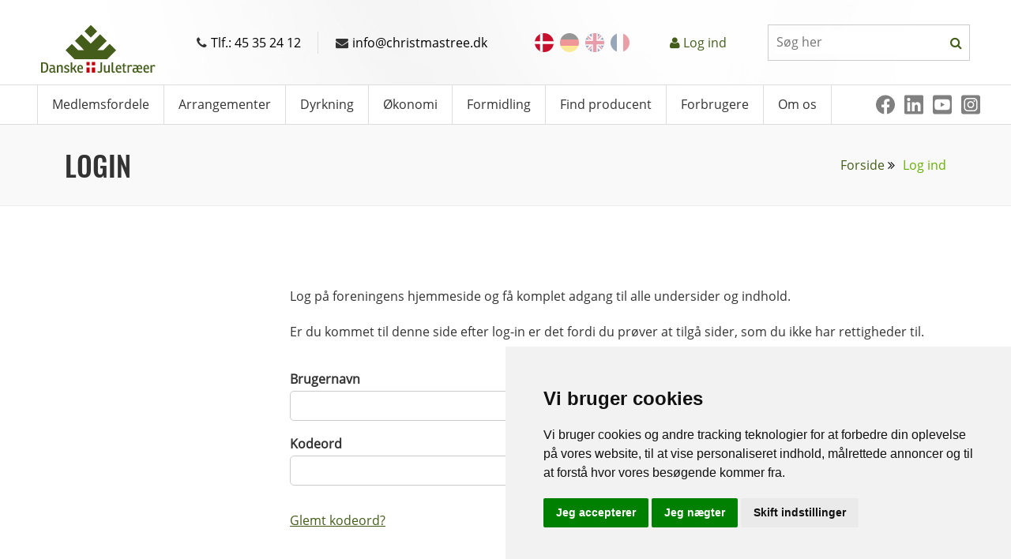

--- FILE ---
content_type: text/html; charset=utf-8
request_url: https://christmastree.dk/formidling/korte-meddelelser/910/kurt-karlsen-foreslaaet-til-bestyrelsen/
body_size: 71183
content:



<!DOCTYPE html>
<html xmlns="http://www.w3.org/1999/xhtml">
<head>
    <meta charset="utf-8">
    <meta http-equiv="X-UA-Compatible" content="IE=edge,chrome=1">
    <meta name="viewport" content="width=device-width, initial-scale=1.0">

    <link rel="icon" type="image/x-icon" href="/favicon.ico" />
    <script>
    window.dataLayer = window.dataLayer || [];
    function gtag(){
        dataLayer.push(arguments);
    }
    gtag('consent', 'default', {
        'ad_storage': 'denied',
        'ad_user_data': 'denied',
        'ad_personalization': 'denied',
        'analytics_storage': 'denied'
    });
</script>
<script async src="https://www.googletagmanager.com/gtag/js?id=GTM-WBHCVHT"></script>
<script>
	window.dataLayer = window.dataLayer || [];
	function gtag(){dataLayer.push(arguments);}

	gtag('js', new Date());
	gtag('config', 'GTM-WBHCVHT');
</script>
    

    <title>Min side - Danske Juletræer</title>
    <meta name="description" content="" />
    <meta name="keywords" content="">
    <meta name="robots" content="NOINDEX,NOFOLLOW" />
    <link rel="canonical" href="https://christmastree.dk/login/" />
    <meta name="twitter:card" content="summary" />
    <meta name="twitter:title" content="Danske Juletræer" />
    <meta name="twitter:description" content="Danske Juletræer er en landsdækkende brancheforening, som henvender sig til de cirka 2.500 virksomheder, der arbejder med juletræer og klippegrønt" />
    <meta name="twitter:image:src" content="" />
    <meta property="og:title" content="Danske Juletræer" />
    <meta property="og:url" content="https://christmastree.dk/login/" />
    <meta property="og:image" content="" />
    <meta property="og:description" content="Danske Juletræer er en landsdækkende brancheforening, som henvender sig til de cirka 2.500 virksomheder, der arbejder med juletræer og klippegrønt" />
	<meta property="og:type" content="" />
<script type="application/ld+json">
    [{
            "@id": "https://christmastree-u11.1902dev2.com/#webSite",
            "@context": "https://schema.org/",
            "@type": "WebSite",
            "name": "Danske Juletræer - træer & grøntr",
            "description": "Danske Juletræer er en landsdækkende brancheforening, som henvender sig til de cirka 2.500 virksomheder, der arbejder med juletræer og klippegrønt",
            "url": "https://christmastree-u11.1902dev2.com/",
            "potentialAction": {
                "@type": "SearchAction",
                "target": "https://christmastree-u11.1902dev2.com/search?q={search_term_string}",
                "query-input": "required name=search_term_string"
            }
        },
        {
            "@id": "https://christmastree-u11.1902dev2.com/#organization",
            "@context": "https://schema.org/",
            "@type": "Organization",
            "name": "Danske Juletræer - træer & grøntr",
            "description": "Danske Juletræer er en landsdækkende brancheforening, som henvender sig til de cirka 2.500 virksomheder, der arbejder med juletræer og klippegrønt",
            "legalName": "Danske Juletræer - træer & grønt",
            "url": "https://christmastree-u11.1902dev2.com/",
            "foundingDate": "03/14/1984",
            "contactPoint": [{
                    "@type": "ContactPoint",
                    "telephone": "+45 35 24 12"
                },
                {
                    "@type": "ContactPoint",
                    "email": "info@christmastree.dk"
                }
            ],
            "logo": {
                "@type": "ImageObject",
                "url": "https://christmastree-u11.1902dev2.com/media/209/thumb_1.png"
            }
        }
    ]
</script>
    

    <link rel="preload" href="/media/ztfhfzkt/danske-logo.svg" />
    <link rel="preconnect" crossorigin href="https://fonts.gstatic.com">
    <link rel="preconnect" href="https://meltwaternews.com">
    
    <!-- styles -->
    <style>
    .eco_header_info {
        padding: 13px 0
    }

    .top-bar .eco-top-head-info {
        justify-content: space-between;
        padding-top: 13px
    }

    .eco_sidebar {
        position: relative
    }

    .eco_sidebar_line {
        border-bottom: 2px solid #333;
        margin-bottom: 20px;
        transition: all .25s ease-in-out;
        width: 20%
    }

    .eco_sidebar_post:hover .eco_sidebar_line {
        border-bottom-color: #69af07;
        width: 30%
    }

    .eco_recent_posts_section {
        display: flex;
        margin-bottom: 20px
    }

    .eco_sidebar_img {
        margin: 0 10px 0 0
    }

    .eco-sidebar-widget-title {
        font-family: inherit;
        text-transform: capitalize;
        width: 70%
    }

    .eco_sidebar_post {
        font-size: 14px;
        padding-bottom: 30px
    }

    ul.eco_categories, ul.eco_meta {
        margin: 0;
        padding: 0
    }

        ul.eco_categories li, ul.eco_meta li {
            list-style: none
        }

        ul.eco_meta li {
            padding: 10px 0
        }

    .eco_header {
        background: #fff;
        border-bottom: 1px solid #ddd;
        border-top: 1px solid #ddd;
        position: relative;
        z-index: 999
    }

    @media screen and (min-width:1440px) {
        .top-bar .eco-top-head-info {
            justify-content: end;
            justify-content: flex-end
        }

        .eco-top-head-info > div {
            margin-left: 48px
        }
    }

    .top-languages ul {
        list-style: none
    }

        .top-languages ul li {
            margin-left: 8px
        }

            .top-languages ul li a {
                display: block;
                height: 24px;
                line-height: 0;
                width: 24px
            }

    .top-languages.desktop ul li {
        opacity: 0.4;
        transition: opacity 0.3s ease;
    }

        .top-languages.desktop ul li:hover,
        .top-languages.desktop ul li:focus,
        .top-languages.desktop ul li.current-language {
            opacity: 1;
        }

    .top-search .search-group {
        align-items: center;
        border: 1px solid #ccc;
        display: flex;
        flex-direction: row;
        padding-left: 8px;
        width: 256px
    }

        .top-search .search-group #topSearch, .top-search .search-group #topSearchSticky,
        .top-search .search-group #topSearchStickyMobile {
            border: none;
            flex: auto;
            font-size: 16px;
            font-weight: 400;
            height: 29px;
            line-height: 29px;
            outline: none;
            width: 100%
        }

    .top-search .search-group-append {
        padding: 8px
    }

    .top-search i {
        font-size: 16px;
        height: 16px;
        line-height: 1;
        width: 16px
    }

    .nav-profile a {
        font-size: 16px;
        line-height: 22px;
        text-decoration: none
    }

    .container.nav-container, .navbar .container-fluid {
        padding-left: 0;
        padding-right: 0
    }

    .navbar a {
        text-decoration: none
    }
    .eco_bread{background:#f9f9f9;border-bottom:1px solid #eee;height:auto;padding:30px 0}.eco_bread ol li a{color:#445d1b;text-decoration:none}.eco_bread ol li a:hover{color:#69af07;text-decoration:none}.breadcrumb>.active{color:#333}.eco_bread.eco_bg{background:#f8f8f8 url(https://via.placeholder.com/1920x100) 50% 0}.eco_different_bradcrumb li:first-child a,.eco_different_bradcrumb li:first-child a i{color:#fff}
</style>


    <!-- Critical CSS for above-the-fold: Bootstrap (foundation) + Style (header/nav) -->
    <link rel="stylesheet" href="/assets/atfbootstrap.min.css?v=K7JE1fC6DJSPLUhTmaWGe95bMvtqtQwlL357npUGa44" />
    <link rel="stylesheet" href="/assets/atfstyle.min.css?v=OoiEHHFQnV2Pl6M8f6jygo3H8dlGzU3K3AghyCcYPIY" />
    
    <!-- Non-critical CSS: Custom overrides loaded asynchronously -->
    <link rel="preload" as="style" onload="this.onload=null;this.rel='stylesheet'" href="/assets/atfcustom.min.css?v=o2yFxL3dKznrvcOMPEOEDhyhp5pMx-b-Ac_UzQ-UiRk">
    <noscript><link rel="stylesheet" href="/assets/atfcustom.min.css?v=o2yFxL3dKznrvcOMPEOEDhyhp5pMx-b-Ac_UzQ-UiRk" /></noscript>

    <!-- Non-critical CSS: Additional styles loaded asynchronously -->
    <link rel="preload" as="style" onload="this.onload=null;this.rel='stylesheet'" href="/assets/styles.min.css?v=0Y1xXilv_lNraheGBJElmvlEtEST0qjfuZ4-7RDLqwU">
    <noscript><link rel="stylesheet" href="/assets/styles.min.css?v=0Y1xXilv_lNraheGBJElmvlEtEST0qjfuZ4-7RDLqwU" /></noscript>
    <link rel="preload" as="style" onload="this.onload=null;this.rel='stylesheet'" href="/assets/fontawesome.min.css?v=pt_XLgBxBK5jp9aMFee00_50DtqkTd7S-Z7N-RWq7Bw">
    <noscript><link rel="stylesheet" href="/assets/fontawesome.min.css?v=pt_XLgBxBK5jp9aMFee00_50DtqkTd7S-Z7N-RWq7Bw" /></noscript>
    <link rel="preload" as="style" onload="this.onload=null;this.rel='stylesheet'" href="/assets/rev.min.css?v=YCnSVzPQfluj7dw4geDDUS8bCa6Ltu41fNYAI48i0uk">
    <noscript><link rel="stylesheet" href="/assets/rev.min.css?v=YCnSVzPQfluj7dw4geDDUS8bCa6Ltu41fNYAI48i0uk" /></noscript>

    
    <link rel="stylesheet" href="/assets/forms.min.css" />


    <script defer src="/scripts/redesign/header.js?v=2DeFGyO4WYynLsDkySkQcm_2q6hCOw878w0MnFbgm5U"></script>

    
    <meta name="robots" content="noindex">

</head>

<body>
    <!-- Google Tag Manager (noscript) -->
<noscript><iframe src="https://www.googletagmanager.com/ns.html?id=GTM-WBHCVHT"
height="0" width="0" style="display:none;visibility:hidden"></iframe></noscript>
<!-- End Google Tag Manager (noscript) -->
    <!-- Cookie Consent by FreePrivacyPolicy.com https://www.FreePrivacyPolicy.com -->
    <script type="text/javascript" charset="UTF-8" src="//www.freeprivacypolicy.com/public/cookie-consent/4.1.0/cookie-consent.js"></script>
    <script type="text/javascript" charset="UTF-8">
        document.addEventListener('DOMContentLoaded', function () {
            cookieconsent.run({
                "notice_banner_type": "simple", "consent_type": "express", "palette": "light", "language": "da", "page_load_consent_levels": ["strictly-necessary"], "notice_banner_reject_button_hide": false, "preferences_center_close_button_hide": false, "page_refresh_confirmation_buttons": false, "website_name": "Danske Juletræer", "website_privacy_policy_url": "https://www.christmastree.dk/om/cookiepoltik/", "callbacks": {
                    "scripts_specific_loaded": (level) => {
                        switch (level) {
                            case 'targeting':
                                gtag('consent', 'update', {
                                    'ad_storage': 'granted',
                                    'ad_user_data': 'granted',
                                    'ad_personalization': 'granted',
                                    'analytics_storage': 'granted'
                                });
                                break;
                        }
                    }
                },
                "callbacks_force": true
            });
        });
    </script>

    <noscript>Cookie Consent by <a href="https://www.freeprivacypolicy.com/">Free Privacy Policy Generator</a></noscript>
    <!-- End Cookie Consent by FreePrivacyPolicy.com https://www.FreePrivacyPolicy.com -->
    <!-- Below is the link that users can use to open Preferences Center to change their preferences. Do not modify the ID parameter. Place it where appropriate, style it as needed. -->
    <a id="open_preferences_center" data-bs-toggle="tooltip" title="Cookie preferences"><span class="fa fa-gears"></span></a>
    <header>
        <div class="d-print-none">
            <div class="header-menu">
                
<div class="top-bar eco_header_info container">
    <div class="d-flex w-100 justify-content-between align-items-center">
        <div class="eco_logo">
            <a href="/">
                <picture>
                    <source srcset="/media/ztfhfzkt/danske-logo.svg">
                    <img src="/media/ztfhfzkt/danske-logo.svg" class="img-responsive" alt="website logo">
                </picture>
            </a>
        </div>
        <div class="eco_info d-flex justify-content-center">
            <div class="eco_ph padding_lr"><a href="tel:45352412" style="text-decoration: none;color: black;"><i class="fa fa-phone"></i>Tlf.: 45 35 24 12</a></div>
            <div class="eco_email" style="border-left: 1px solid #ddd;"><a href="mailto:info@christmastree.dk" style="text-decoration: none;color: black;"><i class="fa fa-envelope"></i>info@christmastree.dk</a></div>
        </div>
        <div class="top-languages desktop">
            <ul class="d-flex">
                    <li class="current-language">
                        <a href="/" title="DK" class="">
                            <picture>
                                <source data-srcset="/assets/images/DK.svg">
                                <img data-src="/assets/images/DK.png" alt="" class="lazyload img-responsive" loading="lazy">
                            </picture>
                        </a>
                    </li>
                    <li class="">
                        <a href="/de/" title="DE" class="">
                            <picture>
                                <source data-srcset="/assets/images/DE.svg">
                                <img data-src="/assets/images/DE.png" alt="" class="lazyload img-responsive" loading="lazy">
                            </picture>
                        </a>
                    </li>
                    <li class="">
                        <a href="/en/" title="EN" class="">
                            <picture>
                                <source data-srcset="/assets/images/EN.svg">
                                <img data-src="/assets/images/EN.png" alt="" class="lazyload img-responsive" loading="lazy">
                            </picture>
                        </a>
                    </li>
                    <li class="">
                        <a href="/fr/" title="FR" class="">
                            <picture>
                                <source data-srcset="/assets/images/FR.svg">
                                <img data-src="/assets/images/FR.png" alt="" class="lazyload img-responsive" loading="lazy">
                            </picture>
                        </a>
                    </li>
            </ul>
        </div>
        <div class="nav-profile">
            <i class="text-green fa fa-user"></i>
<a href="/login/minside/" class="text-green">Log ind</a>
        </div>
        <div class="top-search">
            <form method="get" action="/search" id="searchForm">
                <div class="search-group">
                    <input type="text" class="search-input" name="q" id="topSearch" placeholder="S&#xF8;g her">
                    <div class="search-group-append">
                        <i class="fa fa-search search-group-text text-green search-btn navSearchBtn"></i>
                    </div>
                </div>
            </form>
        </div>
    </div>
</div>


                
<div class="eco_header topnavi">
    <div class="container nav-container">
        <div class="row">
            <div class="col-lg-12 col-md-12 col-sm-12 col-12 eco-padder-0left eco-padder-0right">
                <nav class="navbar navbar-expand-lg">
                    <div class="container-fluid">
                        <button class="navbar-toggler" type="button" data-bs-toggle="collapse" data-bs-target="#navbarNavDropdown" aria-controls="navbarNavDropdown" aria-expanded="false" aria-label="Toggle navigation">
                            <span class="navbar-toggler-icon"></span>
                        </button>
                        <div class="collapse navbar-collapse" id="navbarNavDropdown">
                            <ul class="navbar-nav my_menu">
                                <li class="sticky d-none">
                                    <a href="/" class="p-0">
                                        <img data-src="/media/ztfhfzkt/danske-logo.svg" class="lazyload img-responsive sticky-header-logo" alt="" loading="lazy">
                                    </a>
                                </li>
                                    <li class="eco_bigmenu ">
                                        <a href="/medlemsfordele/">Medlemsfordele</a>
                                                <ul class="sub-menu">
                                                        <li>
                                                            <a href="/medlemsfordele/bliv-medlem/" target="_self">Bliv medlem</a>
                                                        </li>
                                                        <li>
                                                            <a href="/medlemsfordele/erfa-grupper/" target="_self">ERFA-grupper</a>
                                                        </li>
                                                        <li>
                                                            <a href="/medlemsfordele/konsulentbistand/" target="_self">Konsulentbistand</a>
                                                        </li>
                                                        <li>
                                                            <a href="/medlemsfordele/prisindberetning/" target="_self">Prisindberetning</a>
                                                        </li>
                                                        <li>
                                                            <a href="/medlemsfordele/rabatordninger/" target="_self">Rabatordninger</a>
                                                        </li>
                                                        <li>
                                                            <a href="/medlemsfordele/vejledninger/" target="_self">Vejledninger</a>
                                                        </li>
                                                </ul>
                                    </li>
                                    <li class="eco_bigmenu ">
                                        <a href="/arrangementer/">Arrangementer</a>
                                    </li>
                                    <li class="eco_bigmenu ">
                                        <a href="/dyrkning/">Dyrkning</a>
                                                <ul class="sub-menu">
                                                        <li>
                                                            <a href="/dyrkning/certificering/" target="_self">Certificering</a>
                                                        </li>
                                                        <li>
                                                            <a href="/dyrkning/goedskning/" target="_self">G&#xF8;dskning</a>
                                                        </li>
                                                        <li>
                                                            <a href="/dyrkning/plantebeskyttelse/" target="_self">Plantebeskyttelse</a>
                                                        </li>
                                                        <li>
                                                            <a href="/dyrkning/produktforbedring/" target="_self">Produktforbedring</a>
                                                        </li>
                                                        <li>
                                                            <a href="/dyrkning/raadgivning/" target="_self">R&#xE5;dgivning</a>
                                                        </li>
                                                        <li>
                                                            <a href="/dyrkning/oekologisk-dyrkning/" target="_self">&#xD8;kologi</a>
                                                        </li>
                                                        <li>
                                                            <a href="/dyrkning/skadenoegle/" target="_self">Skaden&#xF8;gle</a>
                                                        </li>
                                                        <li>
                                                            <a href="/dyrkning/frostskader-2025/" target="_self">Frostskader 2025</a>
                                                        </li>
                                                </ul>
                                    </li>
                                    <li class="eco_bigmenu ">
                                        <a href="/oekonomi/">&#xD8;konomi</a>
                                                <ul class="sub-menu">
                                                        <li>
                                                            <a href="/oekonomi/afsaetningsbistand/" target="_self">Afs&#xE6;tningsbistand</a>
                                                        </li>
                                                        <li>
                                                            <a href="/oekonomi/forpagtning/" target="_self">Forpagtning</a>
                                                        </li>
                                                        <li>
                                                            <a href="/oekonomi/handelspladsen/" target="_self">Handelspladsen</a>
                                                        </li>
                                                        <li>
                                                            <a href="/oekonomi/hjemmesalg/" target="_self">Hjemmesalg</a>
                                                        </li>
                                                        <li>
                                                            <a href="/oekonomi/lovgivning/" target="_self">Lovgivning</a>
                                                        </li>
                                                        <li>
                                                            <a href="/oekonomi/markedsfoering/" target="_self">Markedsf&#xF8;ring</a>
                                                        </li>
                                                        <li>
                                                            <a href="/oekonomi/maerkeskemaer/" target="_self">M&#xE6;rkeskemaer</a>
                                                        </li>
                                                        <li>
                                                            <a href="/oekonomi/oparbejdning/" target="_self">Oparbejdning</a>
                                                        </li>
                                                        <li>
                                                            <a href="/oekonomi/prisindberetning/" target="_self">Prisindberetning</a>
                                                        </li>
                                                        <li>
                                                            <a href="/oekonomi/prisstatistikker/" target="_self">Prisstatistikker</a>
                                                        </li>
                                                        <li>
                                                            <a href="/oekonomi/praestationer/" target="_self">Pr&#xE6;stationer</a>
                                                        </li>
                                                        <li>
                                                            <a href="/oekonomi/sorteringsvejledning/" target="_self">Sorteringsvejledninger</a>
                                                        </li>
                                                        <li>
                                                            <a href="/oekonomi/oekonomimodeller/" target="_self">&#xD8;konomimodeller</a>
                                                        </li>
                                                </ul>
                                    </li>
                                    <li class="eco_bigmenu ">
                                        <a href="/formidling/">Formidling</a>
                                                <ul class="sub-menu">
                                                        <li>
                                                            <a href="/formidling/annoncering/" target="_self">Annoncering</a>
                                                        </li>
                                                        <li>
                                                            <a href="/formidling/generalforsamling/" target="_self">Generalforsamlinger</a>
                                                        </li>
                                                        <li>
                                                            <a href="/formidling/handelsdokumenter/" target="_self">Handelsdokumenter</a>
                                                        </li>
                                                        <li>
                                                            <a href="/formidling/korte-meddelelser/" target="_self">Korte Meddelelser</a>
                                                        </li>
                                                        <li>
                                                            <a href="/formidling/langesoemesse/" target="_self">Langes&#xF8;messe</a>
                                                        </li>
                                                        <li>
                                                            <a href="/formidling/naaledrys/" target="_self">N&#xE5;ledrys</a>
                                                        </li>
                                                        <li>
                                                            <a href="/formidling/publikationer/" target="_self">Publikationer</a>
                                                        </li>
                                                        <li>
                                                            <a href="/formidling/sorteringsmoeder/" target="_self">Sorteringsm&#xF8;der</a>
                                                        </li>
                                                        <li>
                                                            <a href="/formidling/temadage/" target="_self">Temadage</a>
                                                        </li>
                                                        <li>
                                                            <a href="/formidling/webinarer/" target="_self">Webinarer</a>
                                                        </li>
                                                </ul>
                                    </li>
                                    <li class="eco_bigmenu ">
                                        <a href="/producenter/">Find producent</a>
                                                <ul class="sub-menu">
                                                        <li>
                                                            <a href="https://christmastree-trading.com/dk/producers/" target="_blank">BtB (professionelt salg)</a>
                                                        </li>
                                                </ul>
                                    </li>
                                    <li class="eco_bigmenu ">
                                        <a href="/forbrugere/">Forbrugere</a>
                                                <ul class="sub-menu">
                                                        <li>
                                                            <a href="/forbrugere/vaelg-trae/" target="_self">V&#xE6;lg tr&#xE6;</a>
                                                        </li>
                                                        <li>
                                                            <a href="/forbrugere/kom-sikkert-hjem/" target="_self">Kom sikkert hjem</a>
                                                        </li>
                                                        <li>
                                                            <a href="/forbrugere/hold-traeet-friskt/" target="_self">Hold tr&#xE6;et frisk</a>
                                                        </li>
                                                        <li>
                                                            <a href="/forbrugere/brandrisiko/" target="_self">Brandrisiko</a>
                                                        </li>
                                                        <li>
                                                            <a href="/forbrugere/genbrug-traeet/" target="_self">Genbrug tr&#xE6;et</a>
                                                        </li>
                                                        <li>
                                                            <a href="/forbrugere/klippegroent/" target="_self">Klippegr&#xF8;nt</a>
                                                        </li>
                                                        <li>
                                                            <a href="/forbrugere/vidste-du-oversigt/" target="_self">Vidste du - oversigt</a>
                                                        </li>
                                                        <li>
                                                            <a href="/forbrugere/quizzer/" target="_self">Quizzer</a>
                                                        </li>
                                                </ul>
                                    </li>
                                    <li class="eco_bigmenu ">
                                        <a href="/om/">Om os</a>
                                                <ul class="sub-menu">
                                                        <li>
                                                            <a href="/om/medarbejdere/" target="_self">Medarbejdere</a>
                                                        </li>
                                                        <li>
                                                            <a href="/om/bestyrelse/" target="_self">Bestyrelse</a>
                                                        </li>
                                                        <li>
                                                            <a href="/om/kontakt/" target="_self">Kontakt</a>
                                                        </li>
                                                        <li>
                                                            <a href="/om/forskningsenheden/" target="_self">Forskningsenheden</a>
                                                        </li>
                                                        <li>
                                                            <a href="/om/projekter/" target="_self">Projekter</a>
                                                        </li>
                                                        <li>
                                                            <a href="/om/samarbejde/" target="_self">Samarbejde</a>
                                                        </li>
                                                        <li>
                                                            <a href="/om/historie/" target="_self">Historie</a>
                                                        </li>
                                                        <li>
                                                            <a href="/om/mission-og-vision/" target="_self">Mission og vision</a>
                                                        </li>
                                                        <li>
                                                            <a href="/om/vedtaegter/" target="_self">Vedt&#xE6;gter</a>
                                                        </li>
                                                        <li>
                                                            <a href="/om/links/" target="_self">Links</a>
                                                        </li>
                                                        <li>
                                                            <a href="/om/persondatapolitik/" target="_self">Persondatapolitik</a>
                                                        </li>
                                                        <li>
                                                            <a href="/om/rettigheder/" target="_self">Rettigheder</a>
                                                        </li>
                                                        <li>
                                                            <a href="/om/cookiepoltik/" target="_self">Cookiepolitik</a>
                                                        </li>
                                                </ul>
                                    </li>


                                <li class="sticky sticky-search">
                                    <div class="top-search">
                                        <form method="get" action="/search"> 
                                            <div class="search-group">
                                                <input type="text" class="search-input" id="topSearchSticky" name="q" placeholder="S&#xF8;g her">
                                                <div class="search-group-append">
                                                    <i class="fa fa-search search-group-text text-green search-btn navSearchBtn"></i>
                                                </div>
                                            </div>
                                        </form>
                                    </div>
                                </li>
                                        <li class="eco_pos_rel socials d-flex align-items-center">
                                            <a href="https://www.facebook.com/Christmastree.dk/" target="_blank" title="Facebook" aria-label="Facebook"><img src="/media/sswfvozn/fa6-brands_facebook.svg" height="24" width="24" alt="Facebook"/></a>
                                            <a href="https://www.linkedin.com/company/danske-juletr%C3%A6er---tr%C3%A6er-&amp;-gr%C3%B8nt" target="_blank" title="Linkedin" aria-label="Linkedin"><img src="/media/mnfoe0hd/fa6-brands_linkedin.svg" height="24" width="24" alt="Linkedin"/></a>
                                            <a href="https://www.youtube.com/channel/UCGDvTGFs25q3awqjJo8PzEw" target="_blank" title="Youtube" aria-label="Youtube"><img src="/media/f4lfurft/fa6-brands_square-youtube.svg" height="24" width="24" alt="Youtube"/></a>
                                            <a href="https://www.instagram.com/danishchristmastrees/?igsh=ZmF1Z2pubXVjYWZr&amp;utm_source=qr" target="_blank" title="Instagram" aria-label="Instagram"><img src="/media/1rwh3mdj/fa-brands_instagram-square.svg" height="24" width="24" alt="Instagram"/></a>
                                        </li>
                            </ul>
                        </div>
                    </div>
                </nav>
            </div>
        </div>
    </div>
</div>
            </div>
            <div class="header-menu-mobile">
                
<div class="top-bar eco_header_info container">
    <div class="mobile-top-bar">
        <div class="eco_info d-flex" style="gap:24px;">
            <div class="eco_ph">
                <div class="float-end"><a href="tel:45352412" style="text-decoration: none;color: black;"><i class="fa fa-phone"></i>Tlf.: 45 35 24 12 <span style="color:#CCC;margin-left:24px;font-size:20px;">|</span></a></div>
            </div>
            <div class="eco_email">
                <div class="float-start">
                    <a href="mailto:info@christmastree.dk" style="text-decoration: none;color: black;"><i class="fa fa-envelope"></i>info@christmastree.dk</a>
                </div>
            </div>
        </div>
        <div style="border-top:1px solid #ddd; padding: 10px 12px;" class="d-flex align-items-center justify-content-between">
            <div class="top-languages">
                <input type="hidden" value="DK" id="selectedLang" />
                <div class="custom-dropdown">
                    <div class="selected-option" style="padding:5px;">
                        <img src="/assets/images/dk.png" alt="" style="margin-left: 8px;">
                        <img src="/assets/images/arrow-down.svg" style="width: 16px; height: 10px; margin-right: 0px;" id="custom-dropdown-arrow">
                    </div>
                    <ul class="custom-dropdown-menu">
                            <li data-value="/" id="DK">
                                <img src="/assets/images/DK.png" alt="">
                            </li>
                            <li data-value="/de/" id="DE">
                                <img src="/assets/images/DE.png" alt="">
                            </li>
                            <li data-value="/en/" id="EN">
                                <img src="/assets/images/EN.png" alt="">
                            </li>
                            <li data-value="/fr/" id="FR">
                                <img src="/assets/images/FR.png" alt="">
                            </li>
                    </ul>
                </div>
            </div>
            <div class="eco_logo" style="margin-left:-10px;">
                <a href="/">
                    <img src="/media/ztfhfzkt/danske-logo.svg" class="img-responsive" alt="" width="145" height="81">
                </a>
            </div>
            <div id="mobileMenuBtn" style="padding:10px;width:45px;">
                <img src="/assets/images/hamburger.svg" height="45" width="45" />
            </div>
        </div>
        <div class="position-relative mobile-site-search" id="submenu-wrapper">
            <div class="top-search" style="display:none;">
                <form method="get" action="/search">
                    <div class="search-group">
                        <input type="text" class="search-input" id="topSearchStickyMobile" name="q" placeholder="S&#xF8;g her">
                        <div class="search-group-append">
                            <i class="fa fa-search search-group-text text-green navSearchBtn"></i>
                        </div>
                    </div>
                </form>
            </div>
            <div class="mobile-menu position-absolute d-none">
                <ul style="padding: 0px 12px;">
                    <div class="top-search producenter-custom-search" style="margin-top: 10px;display:none;">
                        <form method="get" action="/search">
                            <div class="search-group">
                                <input type="text" class="search-input" id="topSearchStickyMobile" name="q" placeholder="S&#xF8;g her">
                                <div class="search-group-append">
                                    <i class="fa fa-search search-group-text text-green navSearchBtn"></i>
                                </div>
                            </div>
                        </form>
                    </div>
                        <li class=" mobile-menu-item">
                            <a href ="/medlemsfordele/">Medlemsfordele</a>
                                <div class="float-end arrow" onclick="showSubMenu('1213')" id="mobileMenuItemBtn_1213">
                                    <img src="/assets/images/arrow-down.svg">
                                </div>
                            <div id="submenu_1213" class="mobile-sub-menu d-none">
                                <ul>
                                        <li class="mobile-sub-menu-item">
                                            <a href="/medlemsfordele/bliv-medlem/" target="_self">Bliv medlem</a>
                                        </li>
                                        <li class="mobile-sub-menu-item">
                                            <a href="/medlemsfordele/erfa-grupper/" target="_self">ERFA-grupper</a>
                                        </li>
                                        <li class="mobile-sub-menu-item">
                                            <a href="/medlemsfordele/konsulentbistand/" target="_self">Konsulentbistand</a>
                                        </li>
                                        <li class="mobile-sub-menu-item">
                                            <a href="/medlemsfordele/prisindberetning/" target="_self">Prisindberetning</a>
                                        </li>
                                        <li class="mobile-sub-menu-item">
                                            <a href="/medlemsfordele/rabatordninger/" target="_self">Rabatordninger</a>
                                        </li>
                                        <li class="mobile-sub-menu-item">
                                            <a href="/medlemsfordele/vejledninger/" target="_self">Vejledninger</a>
                                        </li>
                                </ul>
                            </div>
                        </li>
                        <li class=" mobile-menu-item">
                            <a href ="/arrangementer/">Arrangementer</a>
                            <div id="submenu_2232" class="mobile-sub-menu d-none">
                                <ul>
                                </ul>
                            </div>
                        </li>
                        <li class=" mobile-menu-item">
                            <a href ="/dyrkning/">Dyrkning</a>
                                <div class="float-end arrow" onclick="showSubMenu('2140')" id="mobileMenuItemBtn_2140">
                                    <img src="/assets/images/arrow-down.svg">
                                </div>
                            <div id="submenu_2140" class="mobile-sub-menu d-none">
                                <ul>
                                        <li class="mobile-sub-menu-item">
                                            <a href="/dyrkning/certificering/" target="_self">Certificering</a>
                                        </li>
                                        <li class="mobile-sub-menu-item">
                                            <a href="/dyrkning/goedskning/" target="_self">G&#xF8;dskning</a>
                                        </li>
                                        <li class="mobile-sub-menu-item">
                                            <a href="/dyrkning/plantebeskyttelse/" target="_self">Plantebeskyttelse</a>
                                        </li>
                                        <li class="mobile-sub-menu-item">
                                            <a href="/dyrkning/produktforbedring/" target="_self">Produktforbedring</a>
                                        </li>
                                        <li class="mobile-sub-menu-item">
                                            <a href="/dyrkning/raadgivning/" target="_self">R&#xE5;dgivning</a>
                                        </li>
                                        <li class="mobile-sub-menu-item">
                                            <a href="/dyrkning/oekologisk-dyrkning/" target="_self">&#xD8;kologi</a>
                                        </li>
                                        <li class="mobile-sub-menu-item">
                                            <a href="/dyrkning/skadenoegle/" target="_self">Skaden&#xF8;gle</a>
                                        </li>
                                        <li class="mobile-sub-menu-item">
                                            <a href="/dyrkning/frostskader-2025/" target="_self">Frostskader 2025</a>
                                        </li>
                                </ul>
                            </div>
                        </li>
                        <li class=" mobile-menu-item">
                            <a href ="/oekonomi/">&#xD8;konomi</a>
                                <div class="float-end arrow" onclick="showSubMenu('2161')" id="mobileMenuItemBtn_2161">
                                    <img src="/assets/images/arrow-down.svg">
                                </div>
                            <div id="submenu_2161" class="mobile-sub-menu d-none">
                                <ul>
                                        <li class="mobile-sub-menu-item">
                                            <a href="/oekonomi/afsaetningsbistand/" target="_self">Afs&#xE6;tningsbistand</a>
                                        </li>
                                        <li class="mobile-sub-menu-item">
                                            <a href="/oekonomi/forpagtning/" target="_self">Forpagtning</a>
                                        </li>
                                        <li class="mobile-sub-menu-item">
                                            <a href="/oekonomi/handelspladsen/" target="_self">Handelspladsen</a>
                                        </li>
                                        <li class="mobile-sub-menu-item">
                                            <a href="/oekonomi/hjemmesalg/" target="_self">Hjemmesalg</a>
                                        </li>
                                        <li class="mobile-sub-menu-item">
                                            <a href="/oekonomi/lovgivning/" target="_self">Lovgivning</a>
                                        </li>
                                        <li class="mobile-sub-menu-item">
                                            <a href="/oekonomi/markedsfoering/" target="_self">Markedsf&#xF8;ring</a>
                                        </li>
                                        <li class="mobile-sub-menu-item">
                                            <a href="/oekonomi/maerkeskemaer/" target="_self">M&#xE6;rkeskemaer</a>
                                        </li>
                                        <li class="mobile-sub-menu-item">
                                            <a href="/oekonomi/oparbejdning/" target="_self">Oparbejdning</a>
                                        </li>
                                        <li class="mobile-sub-menu-item">
                                            <a href="/oekonomi/prisindberetning/" target="_self">Prisindberetning</a>
                                        </li>
                                        <li class="mobile-sub-menu-item">
                                            <a href="/oekonomi/prisstatistikker/" target="_self">Prisstatistikker</a>
                                        </li>
                                        <li class="mobile-sub-menu-item">
                                            <a href="/oekonomi/praestationer/" target="_self">Pr&#xE6;stationer</a>
                                        </li>
                                        <li class="mobile-sub-menu-item">
                                            <a href="/oekonomi/sorteringsvejledning/" target="_self">Sorteringsvejledninger</a>
                                        </li>
                                        <li class="mobile-sub-menu-item">
                                            <a href="/oekonomi/oekonomimodeller/" target="_self">&#xD8;konomimodeller</a>
                                        </li>
                                </ul>
                            </div>
                        </li>
                        <li class=" mobile-menu-item">
                            <a href ="/formidling/">Formidling</a>
                                <div class="float-end arrow" onclick="showSubMenu('1294')" id="mobileMenuItemBtn_1294">
                                    <img src="/assets/images/arrow-down.svg">
                                </div>
                            <div id="submenu_1294" class="mobile-sub-menu d-none">
                                <ul>
                                        <li class="mobile-sub-menu-item">
                                            <a href="/formidling/annoncering/" target="_self">Annoncering</a>
                                        </li>
                                        <li class="mobile-sub-menu-item">
                                            <a href="/formidling/generalforsamling/" target="_self">Generalforsamlinger</a>
                                        </li>
                                        <li class="mobile-sub-menu-item">
                                            <a href="/formidling/handelsdokumenter/" target="_self">Handelsdokumenter</a>
                                        </li>
                                        <li class="mobile-sub-menu-item">
                                            <a href="/formidling/korte-meddelelser/" target="_self">Korte Meddelelser</a>
                                        </li>
                                        <li class="mobile-sub-menu-item">
                                            <a href="/formidling/langesoemesse/" target="_self">Langes&#xF8;messe</a>
                                        </li>
                                        <li class="mobile-sub-menu-item">
                                            <a href="/formidling/naaledrys/" target="_self">N&#xE5;ledrys</a>
                                        </li>
                                        <li class="mobile-sub-menu-item">
                                            <a href="/formidling/publikationer/" target="_self">Publikationer</a>
                                        </li>
                                        <li class="mobile-sub-menu-item">
                                            <a href="/formidling/sorteringsmoeder/" target="_self">Sorteringsm&#xF8;der</a>
                                        </li>
                                        <li class="mobile-sub-menu-item">
                                            <a href="/formidling/temadage/" target="_self">Temadage</a>
                                        </li>
                                        <li class="mobile-sub-menu-item">
                                            <a href="/formidling/webinarer/" target="_self">Webinarer</a>
                                        </li>
                                </ul>
                            </div>
                        </li>
                        <li class=" mobile-menu-item">
                            <a href ="/producenter/">Find producent</a>
                                <div class="float-end arrow" onclick="showSubMenu('1158')" id="mobileMenuItemBtn_1158">
                                    <img src="/assets/images/arrow-down.svg">
                                </div>
                            <div id="submenu_1158" class="mobile-sub-menu d-none">
                                <ul>
                                        <li class="mobile-sub-menu-item">
                                            <a href="https://christmastree-trading.com/dk/producers/" target="_blank">BtB (professionelt salg)</a>
                                        </li>
                                </ul>
                            </div>
                        </li>
                        <li class=" mobile-menu-item">
                            <a href ="/forbrugere/">Forbrugere</a>
                                <div class="float-end arrow" onclick="showSubMenu('2678')" id="mobileMenuItemBtn_2678">
                                    <img src="/assets/images/arrow-down.svg">
                                </div>
                            <div id="submenu_2678" class="mobile-sub-menu d-none">
                                <ul>
                                        <li class="mobile-sub-menu-item">
                                            <a href="/forbrugere/vaelg-trae/" target="_self">V&#xE6;lg tr&#xE6;</a>
                                        </li>
                                        <li class="mobile-sub-menu-item">
                                            <a href="/forbrugere/kom-sikkert-hjem/" target="_self">Kom sikkert hjem</a>
                                        </li>
                                        <li class="mobile-sub-menu-item">
                                            <a href="/forbrugere/hold-traeet-friskt/" target="_self">Hold tr&#xE6;et frisk</a>
                                        </li>
                                        <li class="mobile-sub-menu-item">
                                            <a href="/forbrugere/brandrisiko/" target="_self">Brandrisiko</a>
                                        </li>
                                        <li class="mobile-sub-menu-item">
                                            <a href="/forbrugere/genbrug-traeet/" target="_self">Genbrug tr&#xE6;et</a>
                                        </li>
                                        <li class="mobile-sub-menu-item">
                                            <a href="/forbrugere/klippegroent/" target="_self">Klippegr&#xF8;nt</a>
                                        </li>
                                        <li class="mobile-sub-menu-item">
                                            <a href="/forbrugere/vidste-du-oversigt/" target="_self">Vidste du - oversigt</a>
                                        </li>
                                        <li class="mobile-sub-menu-item">
                                            <a href="/forbrugere/quizzer/" target="_self">Quizzer</a>
                                        </li>
                                </ul>
                            </div>
                        </li>
                        <li class=" mobile-menu-item">
                            <a href ="/om/">Om os</a>
                                <div class="float-end arrow" onclick="showSubMenu('1091')" id="mobileMenuItemBtn_1091">
                                    <img src="/assets/images/arrow-down.svg">
                                </div>
                            <div id="submenu_1091" class="mobile-sub-menu d-none">
                                <ul>
                                        <li class="mobile-sub-menu-item">
                                            <a href="/om/medarbejdere/" target="_self">Medarbejdere</a>
                                        </li>
                                        <li class="mobile-sub-menu-item">
                                            <a href="/om/bestyrelse/" target="_self">Bestyrelse</a>
                                        </li>
                                        <li class="mobile-sub-menu-item">
                                            <a href="/om/kontakt/" target="_self">Kontakt</a>
                                        </li>
                                        <li class="mobile-sub-menu-item">
                                            <a href="/om/forskningsenheden/" target="_self">Forskningsenheden</a>
                                        </li>
                                        <li class="mobile-sub-menu-item">
                                            <a href="/om/projekter/" target="_self">Projekter</a>
                                        </li>
                                        <li class="mobile-sub-menu-item">
                                            <a href="/om/samarbejde/" target="_self">Samarbejde</a>
                                        </li>
                                        <li class="mobile-sub-menu-item">
                                            <a href="/om/historie/" target="_self">Historie</a>
                                        </li>
                                        <li class="mobile-sub-menu-item">
                                            <a href="/om/mission-og-vision/" target="_self">Mission og vision</a>
                                        </li>
                                        <li class="mobile-sub-menu-item">
                                            <a href="/om/vedtaegter/" target="_self">Vedt&#xE6;gter</a>
                                        </li>
                                        <li class="mobile-sub-menu-item">
                                            <a href="/om/links/" target="_self">Links</a>
                                        </li>
                                        <li class="mobile-sub-menu-item">
                                            <a href="/om/persondatapolitik/" target="_self">Persondatapolitik</a>
                                        </li>
                                        <li class="mobile-sub-menu-item">
                                            <a href="/om/rettigheder/" target="_self">Rettigheder</a>
                                        </li>
                                        <li class="mobile-sub-menu-item">
                                            <a href="/om/cookiepoltik/" target="_self">Cookiepolitik</a>
                                        </li>
                                </ul>
                            </div>
                        </li>
                    <li class="mobile-menu-item">
<a href="/login/minside/">Log ind</a>
                    </li>
                            <li class="eco_pos_rel socials d-flex align-items-center justify-content-center">
                                    <a href="https://www.facebook.com/Christmastree.dk/" target="_blank" title="Facebook"><img alt="Facebook" src="/media/sswfvozn/fa6-brands_facebook.svg" height="36" width="36" /></a>
                                    <a href="https://www.linkedin.com/company/danske-juletr%C3%A6er---tr%C3%A6er-&amp;-gr%C3%B8nt" target="_blank" title="Linkedin"><img alt="Linkedin" src="/media/mnfoe0hd/fa6-brands_linkedin.svg" height="36" width="36" /></a>
                                    <a href="https://www.youtube.com/channel/UCGDvTGFs25q3awqjJo8PzEw" target="_blank" title="Youtube"><img alt="Youtube" src="/media/f4lfurft/fa6-brands_square-youtube.svg" height="36" width="36" /></a>
                                    <a href="https://www.instagram.com/danishchristmastrees/?igsh=ZmF1Z2pubXVjYWZr&amp;utm_source=qr" target="_blank" title="Instagram"><img alt="Instagram" src="/media/1rwh3mdj/fa-brands_instagram-square.svg" height="36" width="36" /></a>
                            </li>
                </ul>
            </div>
        </div>
    </div>
</div>


           </div>
        </div>
    </header>
    <main>
        <div class="wrapper">
            





<div class="eco_bread">
    <div class="container">
        <div class="eco_page_topbar">
            <div class="eco_page_title">
                <h1 class="text-uppercase">Login</h1>
            </div>
            <ol class="breadcrumb">
                    <li>
                            <a href="/">Forside</a>
                        <i class="fa fa-angle-double-right"></i>
                    </li>
                <li class="active">
                    Log ind
                </li>
            </ol>
        </div>
    </div>
</div>


<div class="container padder_top_100">
    <div class="row">
        <div class="offset-lg-3 col">
            <div class="blockgrid">
                
<div class="umb-block-grid"
     data-grid-columns="12;"
     style="--umb-block-grid--grid-columns: 12;">
    
<div class="umb-block-grid__layout-container">
        <div
            class="umb-block-grid__layout-item"
            data-content-element-type-alias="textContent"
            data-content-element-type-key="4eebcbd2-a239-4b6b-830a-4a0feebe0b0a"
            data-element-udi="umb://element/0d06689082d444c0b728a97336a88af9"
            data-col-span="12"
            data-row-span="1"
            style=" --umb-block-grid--item-column-span: 12; --umb-block-grid--item-row-span: 1; ">


<section class="text-content" id="text-content">
    <div>
        <p>Log på foreningens hjemmeside og få komplet adgang til alle undersider og indhold.</p>
<p>Er du kommet til denne side efter log-in er det fordi du prøver at tilgå sider, som du ikke har rettigheder til.</p>
    </div>
</section>        </div>
</div>

</div>

            </div>
        </div>
    </div>
</div>



        <div class="container padder_bottom_100">
            <div class="row">
                <div class="offset-lg-3 col-lg-6 col-sm-12">
<form action="/formidling/korte-meddelelser/910/kurt-karlsen-foreslaaet-til-bestyrelsen/" enctype="multipart/form-data" id="loginForm" method="post">                            <div class="control-group">
                                <label for="name" class="eco_label">Brugernavn</label>
                                <input type="text" id="username" class="eco_input" name="username" />
                            </div>
                            <div class="control-group">
                                <label for="password" class="eco_label">Kodeord</label>
                                <input type="password" class="eco_input" id="password" name="password" />
                            </div>
                            <div class="login control-group submit-group">
                                <a href="/login/glemtkodeord/">Glemt kodeord?</a>
                                <input type="submit" class="eco_btn" id="loginButton" name="login" value="Log ind" />
                            </div>
<input name="__RequestVerificationToken" type="hidden" value="CfDJ8BKo3BX9L4hLlTV7csUmAvPT9yL_vVlHd-pAcNUg0ynRSJyJ6lCuyzsnkkduIeOGoI-_GmCtV8muYSrelf29jp-K4h-2537jXJwPtO3CHRd7j0W0z8oav0NwsnD9_bU-fTHyb22R1py9GGehtYWHukY" /><input name="ufprt" type="hidden" value="CfDJ8BKo3BX9L4hLlTV7csUmAvPWd7NygJys0vwH7yqLXW3V0d8jVVGj_qlChjFbHLkKNPLVdGWQ4GqSdMRdDIUDHJJofBdxgey0DuxA3JSz3VKBgFWhHxJk_juZq9VYPO3x7IdkQCrxrhtM3qjc7tF6o2g" /></form>                    <div class="inline-alert alert alert-danger alert-dismissible fade show mt-3" role="alert" id="loginError" style="display: none">
                    </div>

                </div>
               
            </div>
        </div>



<div class="container">
    <div class="row">
        <div class="offset-lg-3 col">
            <div class="blockgrid">
                
            </div>
        </div>
    </div>
</div>

        

            <div class="push"></div>
        </div>
        <div class="totop d-print-none">
            <div class="gototop">
                <a href="#">
                    <div class="arrowgototop"> </div>
                </a>
            </div>
        </div>
    </main>
    <footer class="d-print-none">
        

<div class="eco_footer">
    <div class="container">
        <div class="row">
                    <div class="col-lg-3 col-sm-6 col-12">
                        <div class="eco_footer_data">
                            <div class="eco_footer_title">Professionelle:</div>
                            <div class="eco_footer_content">
                                <ul>
                                        <li><a href="/dyrkning/skadenoegle/">Skaden&#xF8;gle</a></li>
                                        <li><a href="/dyrkning/plantebeskyttelse/">Plantebeskyttelse</a></li>
                                        <li><a href="/oekonomi/handelspladsen/">Handelspladsen</a></li>
                                        <li><a href="/oekonomi/sorteringsvejledning/">Sorteringsvejledning</a></li>
                                    
                                </ul>
                            </div>
                        </div>
                    </div>
                    <div class="col-lg-3 col-sm-6 col-12">
                        <div class="eco_footer_data">
                            <div class="eco_footer_title">Forbrugere:</div>
                            <div class="eco_footer_content">
                                <ul>
                                        <li><a href="/producenter/">Producenter</a></li>
                                        <li><a href="/forbrugere/vaelg-trae/">V&#xE6;lg tr&#xE6;</a></li>
                                        <li><a href="/forbrugere/hold-traeet-friskt/">Hold tr&#xE6;et friskt</a></li>
                                        <li><a href="/vidste-du/">Vidste du</a></li>
                                    
                                </ul>
                            </div>
                        </div>
                    </div>
                    <div class="col-lg-3 col-sm-6 col-12">
                        <div class="eco_footer_data">
                            <div class="eco_footer_title">Publikationer:</div>
                            <div class="eco_footer_content">
                                <ul>
                                        <li><a href="/formidling/naaledrys/">N&#xE5;ledrys</a></li>
                                        <li><a href="/formidling/korte-meddelelser/">Korte Meddelelser</a></li>
                                        <li><a href="/formidling/publikationer/">Publikationer</a></li>
                                        <li><a href="/formidling/annoncering/">Annoncering</a></li>
                                    
                                </ul>
                            </div>
                        </div>
                    </div>
                    <div class="col-lg-3 col-sm-6 col-12">
                        <div class="eco_footer_data">
                            <div class="eco_footer_title">Foreningen:</div>
                            <div class="eco_footer_content">
                                <ul>
                                        <li><a href="/medlemsfordele/bliv-medlem/">Bliv medlem</a></li>
                                        <li><a href="/om/medarbejdere/">Medarbejdere</a></li>
                                        <li><a href="/om/bestyrelse/">Bestyrelse</a></li>
                                        <li><a href="/om/vedtaegter/">Vedt&#xE6;gter</a></li>
                                    
                                </ul>
                            </div>
                        </div>
                    </div>
        </div>
    </div>
</div>
<div class="container padder_15 footer-address">
    <div class="row">
        <div style="padding: 0 12px;">
            <span style="line-height: 30px;"><p>Danske Juletræer - træer & grønt | Blokken 15 | DK-3460 Birkerød | <a href="tel:45352412">Tlf.: 45 35 24 12</a> | <a href="mailto:info@christmastree.dk" target="_top">info@christmastree.dk</a></p></span>
        </div>
    </div>
</div>



    </footer>

    

    <!-- Print CSS: Loaded after footer since it's only for print media -->
    <link rel="stylesheet" media="print" href="/css/print.css?v=U_oVNDpJS6DlX_ufEUf5vJmwj1lyrxxxK8Mv65V9sYw" />

    <!-- JavaScript: Main bundle with jQuery and dependencies (must load before Revolution Slider) -->
    <script src="/assets/main.bundle.js?v=qMaNRHqDNBKZem1AfLb5kcuAhR1RZmxsD9kd415IQ1U"></script>
    
    <!-- Revolution Slider: Core and extensions (load after jQuery from main.bundle.js) -->
    <script type="text/javascript" defer src="/scripts/redesign/plugins/rev/js/jquery.themepunch.revolution.min.js"></script>
    <script type="text/javascript" defer src="/scripts/redesign/plugins/rev/js/jquery.themepunch.tools.min.js"></script>
    <script type="text/javascript" defer src="/scripts/redesign/plugins/rev/js/revolution.extension.actions.min.js"></script>
    <script type="text/javascript" defer src="/scripts/redesign/plugins/rev/js/revolution.extension.kenburn.min.js"></script>
    <script type="text/javascript" defer src="/scripts/redesign/plugins/rev/js/revolution.extension.layeranimation.min.js"></script>
    <script type="text/javascript" defer src="/scripts/redesign/plugins/rev/js/revolution.extension.navigation.min.js"></script>
    <script type="text/javascript" defer src="/scripts/redesign/plugins/rev/js/revolution.extension.parallax.min.js"></script>
    <script type="text/javascript" defer src="/scripts/redesign/plugins/rev/js/revolution.extension.slideanims.min.js"></script>
    
    <!-- Custom JavaScript: Load after all dependencies -->
    <script defer src="/assets/custom.bundle.js?v=oI4mfUabnYeZfWEHHjVaPCZ8WQr4HWsx9QY9ys1riOw"></script>

    
    <script>
        var loginForm = document.getElementById("loginForm");
        var loginButton = document.getElementById("loginButton");
        var loginError = document.getElementById("loginError");
        loginForm.addEventListener("submit", function (e) {
            console.log('submitting..')
            loginButton.disabled = true;
            loginError.style.display = "none";

            var username = document.getElementById("username").value;
            var password = document.getElementById("password").value;

            if(username === "" || password === "") {
                var loginTempError = document.getElementById("loginTempError");
                if(loginTempError) {
                    loginTempError.style.display = "none";
                }
                loginError.style.display = "block";
                loginError.innerHTML = 'Forkert brugernavn eller kodeord'
                loginButton.disabled = false;
                e.preventDefault();

                return;
            }

        });
    </script>


</body>

</html>

--- FILE ---
content_type: image/svg+xml
request_url: https://christmastree.dk/assets/images/arrow-down.svg
body_size: 480
content:
<svg width="16" height="10" viewBox="0 0 16 10" fill="none" xmlns="http://www.w3.org/2000/svg">
<path id="Vector" d="M0.847207 1.02256C1.05818 0.811656 1.34427 0.693176 1.64258 0.693176C1.94089 0.693176 2.22699 0.811656 2.43796 1.02256L8.00671 6.59131L13.5755 1.02256C13.7876 0.817633 14.0718 0.704239 14.3668 0.706803C14.6618 0.709366 14.9439 0.827681 15.1525 1.03627C15.3611 1.24485 15.4794 1.52701 15.482 1.82198C15.4845 2.11696 15.3711 2.40113 15.1662 2.61331L8.80208 8.97744C8.59111 9.18834 8.30502 9.30682 8.00671 9.30682C7.7084 9.30682 7.4223 9.18834 7.21133 8.97744L0.847207 2.61331C0.636302 2.40234 0.517822 2.11625 0.517822 1.81794C0.517822 1.51963 0.636302 1.23353 0.847207 1.02256Z" fill="#445D1B"/>
</svg>


--- FILE ---
content_type: image/svg+xml
request_url: https://christmastree.dk/assets/images/FR.svg
body_size: 147
content:
<svg width="24" height="24" viewBox="0 0 24 24" fill="none" xmlns="http://www.w3.org/2000/svg">
<g clip-path="url(#clip0_745_3977)">
<path d="M0 0H24V24H0V0Z" fill="white"/>
<path d="M0 0H8.00156V24H0V0Z" fill="#002654"/>
<path d="M15.9984 0H24V24H15.9984V0Z" fill="#CE1126"/>
</g>
<defs>
<clipPath id="clip0_745_3977">
<rect width="24" height="24" rx="12" fill="white"/>
</clipPath>
</defs>
</svg>


--- FILE ---
content_type: image/svg+xml
request_url: https://christmastree.dk/media/mnfoe0hd/fa6-brands_linkedin.svg
body_size: 562
content:
<svg width="24" height="25" viewBox="0 0 24 25" fill="none" xmlns="http://www.w3.org/2000/svg">
<path d="M22.2857 0.5H1.70893C0.766071 0.5 0 1.27679 0 2.23036V22.7696C0 23.7232 0.766071 24.5 1.70893 24.5H22.2857C23.2286 24.5 24 23.7232 24 22.7696V2.23036C24 1.27679 23.2286 0.5 22.2857 0.5ZM7.25357 21.0714H3.69643V9.61786H7.25893V21.0714H7.25357ZM5.475 8.05357C4.33393 8.05357 3.4125 7.12679 3.4125 5.99107C3.4125 4.85536 4.33393 3.92857 5.475 3.92857C6.61071 3.92857 7.5375 4.85536 7.5375 5.99107C7.5375 7.13214 6.61607 8.05357 5.475 8.05357ZM20.5875 21.0714H17.0304V15.5C17.0304 14.1714 17.0036 12.4625 15.1821 12.4625C13.3286 12.4625 13.0446 13.9089 13.0446 15.4036V21.0714H9.4875V9.61786H12.9V11.1821H12.9482C13.425 10.2821 14.5875 9.33393 16.3179 9.33393C19.9179 9.33393 20.5875 11.7071 20.5875 14.7929V21.0714Z" fill="#808080"/>
</svg>


--- FILE ---
content_type: image/svg+xml
request_url: https://christmastree.dk/media/ztfhfzkt/danske-logo.svg
body_size: 6993
content:
<svg width="145" height="81" viewBox="0 0 145 81" fill="none" xmlns="http://www.w3.org/2000/svg">
<path fill-rule="evenodd" clip-rule="evenodd" d="M54.9491 26.5795L63 18.5L71.0509 26.5794L63 34.659L54.9491 26.5795ZM42.8044 38.7673L51.0802 30.4621L62.9051 42.3289L74.8248 30.3667L83.1006 38.6719L71.4152 50.3989H78.9723L86.8792 42.4639L95 50.6135L83.6308 62.0231H83.5517H42.3692L31 50.6135L39.0257 42.5594L46.8375 50.3989H54.3948L42.8044 38.7673Z" fill="#445D1B"/>
<path fill-rule="evenodd" clip-rule="evenodd" d="M68.4814 65.5H64.3634V69.6327H68.4814V65.5ZM61.618 65.5H57.5V69.6327H61.618V65.5ZM57.5 72.3878H61.618V79H57.5V72.3878ZM68.4814 72.3878H64.3634V79H68.4814V72.3878Z" fill="#C4000A"/>
<path d="M0.0839844 66.058V79H3.70198C6.58198 79 9.13799 77.632 9.13799 71.944C9.13799 67.426 7.01398 66.058 4.11598 66.058H0.0839844ZM2.04598 67.588H4.06198C6.05998 67.588 7.08598 68.848 7.08598 72.25C7.08598 75.994 5.98798 77.452 3.80998 77.452H2.04598V67.588Z" fill="#445D1B"/>
<path d="M11.3482 71.098C11.9782 70.9 12.8782 70.738 13.6342 70.738C15.0202 70.738 15.6502 71.296 15.6502 72.556V73.06C15.0922 72.934 14.6062 72.88 14.0662 72.88C11.7442 72.88 10.3762 73.942 10.3762 76.192C10.3762 77.83 11.2582 79.18 13.1662 79.18C14.3182 79.18 15.2182 78.676 15.8842 78.028C16.0822 78.928 16.5322 79.18 17.3062 79.18C17.7022 79.18 18.2242 79.09 18.6562 78.946L18.5302 77.524C18.3142 77.596 18.1522 77.632 18.0082 77.632C17.6662 77.632 17.4862 77.416 17.4862 76.786V73.294C17.4862 70.522 16.8202 69.244 13.9042 69.244C13.0582 69.244 11.7982 69.442 11.1862 69.622L11.3482 71.098ZM15.6502 76.786C15.1822 77.29 14.4262 77.704 13.7062 77.704C12.7522 77.704 12.3022 76.984 12.3022 76.048C12.3022 74.644 13.0582 74.122 14.3902 74.122C14.8582 74.122 15.2722 74.212 15.6502 74.32V76.786Z" fill="#445D1B"/>
<path d="M21.7806 69.424H20.0166V79H21.9246V71.926C22.5006 71.404 23.2926 70.882 24.1566 70.882C24.9486 70.882 25.3806 71.152 25.4886 71.836C25.5246 72.034 25.5246 72.394 25.5246 72.646V79H27.4146V72.394C27.4146 72.052 27.4146 71.53 27.3606 71.206C27.1446 69.964 26.3346 69.244 24.7866 69.244C23.5986 69.244 22.5726 69.82 21.8346 70.45L21.7806 69.424Z" fill="#445D1B"/>
<path d="M29.0989 78.19C29.5849 78.604 30.9349 79.216 32.3389 79.216C34.6249 79.216 35.8129 77.92 35.8129 76.282C35.8129 74.482 34.4989 73.906 33.2929 73.546L33.1129 73.492C32.0869 73.186 31.1689 72.88 31.1689 71.926C31.1689 71.08 31.8349 70.738 32.6449 70.738C33.4009 70.738 34.0849 71.152 34.3909 72.052L35.8669 71.494C35.6329 70.468 34.6969 69.244 32.5909 69.244C30.8089 69.244 29.2789 70.234 29.2789 72.07C29.2789 73.996 30.5929 74.446 31.8349 74.86L31.9969 74.914C33.0229 75.256 33.8869 75.544 33.8869 76.48C33.8869 77.344 33.2749 77.704 32.3029 77.704C31.3849 77.704 30.1429 77.074 29.6209 76.588L29.0989 78.19Z" fill="#445D1B"/>
<path d="M43.0181 69.424L40.7681 72.862H39.4901V66.058H37.5821V79H39.4901V74.518H40.7861L43.3061 79H45.4481L42.3881 73.492L44.9621 69.622L43.0181 69.424Z" fill="#445D1B"/>
<path d="M53.0612 74.518V73.744C53.0612 70.864 52.0532 69.244 49.6592 69.244C47.5172 69.244 45.8792 70.648 45.8792 74.122C45.8792 76.84 46.7432 79.216 50.0192 79.216C51.1892 79.216 52.2872 78.874 52.8992 78.532L52.7732 76.912C52.0352 77.308 51.1532 77.614 50.2172 77.614C48.6692 77.614 47.8412 76.498 47.8052 74.518H53.0612ZM51.2252 73.258H47.8232C47.8232 71.944 48.3812 70.702 49.6232 70.702C50.6312 70.702 51.2252 71.53 51.2252 73.258Z" fill="#445D1B"/>
<path d="M71.36 78.604C71.918 78.91 72.926 79.216 74.096 79.216C75.68 79.216 76.886 78.478 77.21 76.948C77.3 76.516 77.318 75.742 77.318 75.256V66.058H75.356V75.202C75.356 75.904 75.284 76.48 75.176 76.75C75.032 77.11 74.726 77.488 73.898 77.488C73.088 77.488 72.404 77.254 71.882 76.984C71.702 77.524 71.522 78.064 71.36 78.604Z" fill="#445D1B"/>
<path d="M85.2362 79H87.0002V69.424H85.0922V76.516C84.3902 77.128 83.6882 77.56 82.8242 77.56C82.1222 77.56 81.6722 77.308 81.5462 76.642C81.5102 76.444 81.4922 76.228 81.4922 75.778V69.424L79.5842 69.658V76.03C79.5842 76.39 79.6022 76.894 79.6562 77.218C79.8542 78.478 80.6822 79.18 82.2302 79.18C83.4182 79.18 84.3542 78.676 85.1822 77.992L85.2362 79Z" fill="#445D1B"/>
<path d="M89.3157 76.516C89.3157 78.118 89.8197 79.18 91.6917 79.18C92.3397 79.18 93.1497 79.018 93.7257 78.748L93.4917 77.254C93.0057 77.47 92.5197 77.614 92.1417 77.614C91.4757 77.614 91.2417 77.2 91.2417 76.264V66.058H89.3157V76.516Z" fill="#445D1B"/>
<path d="M101.65 74.518V73.744C101.65 70.864 100.642 69.244 98.248 69.244C96.106 69.244 94.468 70.648 94.468 74.122C94.468 76.84 95.332 79.216 98.608 79.216C99.778 79.216 100.876 78.874 101.488 78.532L101.362 76.912C100.624 77.308 99.742 77.614 98.806 77.614C97.258 77.614 96.43 76.498 96.394 74.518H101.65ZM99.814 73.258H96.412C96.412 71.944 96.97 70.702 98.212 70.702C99.22 70.702 99.814 71.53 99.814 73.258Z" fill="#445D1B"/>
<path d="M107.812 70.846V69.424H105.544V66.904L103.636 67.84V69.424H102.394V70.846H103.636V76.66C103.636 78.19 104.248 79.216 105.976 79.216C106.678 79.216 107.488 78.982 107.956 78.748L107.74 77.254C107.326 77.452 106.912 77.614 106.48 77.614C105.562 77.614 105.544 76.858 105.544 75.958V70.846H107.812Z" fill="#445D1B"/>
<path d="M113.637 69.244C112.647 69.244 111.729 69.856 111.207 70.45L111.135 69.424H109.425V79H111.333V71.98C112.017 71.26 112.593 70.846 113.241 70.846C113.673 70.846 113.925 71.098 114.231 71.638L115.617 70.648C115.167 69.73 114.609 69.244 113.637 69.244Z" fill="#445D1B"/>
<path d="M128.081 74.392V73.618C128.081 70.864 127.073 69.244 124.769 69.244C123.617 69.244 122.681 69.766 122.105 70.612C121.691 69.694 120.773 69.262 119.477 69.262C118.451 69.262 117.227 69.46 116.561 69.658C116.615 70.144 116.669 70.63 116.705 71.098C117.335 70.9 118.199 70.738 118.991 70.738C120.377 70.738 121.007 71.278 121.007 72.556V73.06C120.449 72.934 119.963 72.88 119.423 72.88C117.101 72.88 115.733 73.942 115.733 76.192C115.733 77.83 116.579 79.18 118.757 79.18C120.107 79.18 121.223 78.496 121.943 77.812C122.555 78.64 123.509 79.18 125.039 79.18C126.209 79.18 127.307 78.838 127.919 78.514L127.793 76.876C127.055 77.29 126.173 77.596 125.237 77.596C123.689 77.596 122.861 76.534 122.825 74.392H128.081ZM119.171 77.704C118.127 77.704 117.659 76.984 117.659 76.048C117.659 74.68 118.469 74.14 119.747 74.14C120.233 74.14 120.611 74.23 120.971 74.32C120.971 75.184 121.061 75.976 121.295 76.66C120.719 77.326 119.945 77.704 119.171 77.704ZM126.245 73.132H122.843C122.843 71.872 123.401 70.702 124.643 70.702C125.651 70.702 126.245 71.458 126.245 73.132Z" fill="#445D1B"/>
<path d="M136.728 74.518V73.744C136.728 70.864 135.72 69.244 133.326 69.244C131.184 69.244 129.546 70.648 129.546 74.122C129.546 76.84 130.41 79.216 133.686 79.216C134.856 79.216 135.954 78.874 136.566 78.532L136.44 76.912C135.702 77.308 134.82 77.614 133.884 77.614C132.336 77.614 131.508 76.498 131.472 74.518H136.728ZM134.892 73.258H131.49C131.49 71.944 132.048 70.702 133.29 70.702C134.298 70.702 134.892 71.53 134.892 73.258Z" fill="#445D1B"/>
<path d="M142.728 69.244C141.738 69.244 140.82 69.856 140.298 70.45L140.226 69.424H138.516V79H140.424V71.98C141.108 71.26 141.684 70.846 142.332 70.846C142.764 70.846 143.016 71.098 143.322 71.638L144.708 70.648C144.258 69.73 143.7 69.244 142.728 69.244Z" fill="#445D1B"/>
</svg>


--- FILE ---
content_type: text/javascript
request_url: https://christmastree.dk/assets/custom.bundle.js?v=oI4mfUabnYeZfWEHHjVaPCZ8WQr4HWsx9QY9ys1riOw
body_size: 29975
content:
(()=>{var e={"./node_modules/raw-loader/index.js!./wwwroot/scripts/redesign/custom.js":e=>{e.exports='//Menu js Start\r\n$(function () {\r\n\r\n    //set image title\r\n    $(\'img\').each(function () {\r\n        $(this).attr(\'title\', $(this).attr(\'alt\') || \'\');\r\n    });\r\n\r\n    //check if there is a div element with class cc-nb-main-container in the page\r\n    if ($(".cc-nb-main-container").length == 0) {\r\n        $("#open_preferences_center").css("display", "inline-block");\r\n    }\r\n\r\n    $(".cc-nb-reject, .cc-nb-okagree").on("click", function () {\r\n        $("#open_preferences_center").css("display", "inline-block");\r\n    });\r\n\r\n    const path = window.location.pathname;\r\n    const search = window.location.search;\r\n\r\n    if (!path.includes(\'producenter\') || (path.includes(\'producenter\') && search.includes(\'&alttemplate=prod\'))) {\r\n        // show top search for pages except for Producenter\r\n        $(\'.mobile-site-search .top-search\').show();\r\n        $(\'.producenter-custom-search\').hide();\r\n    } else {\r\n        // show custom search for Producenter Page and adjust fixed breadcrumb bar\r\n        $(\'.producenter-custom-search\').show();\r\n        if (window.innerWidth <= 575) {\r\n            $(\'#gotoFilter, #gotoSideMenu\').css("top", "146px")\r\n        }\r\n        if (window.innerWidth >= 576 && window.innerWidth <= 1199) {\r\n            $(\'#gotoFilter, #gotoSideMenu\').css("top", "162px")\r\n        }\r\n    }\r\n\r\n    //Portfolio\r\n    jQuery("#grid").mixitup({\r\n        filterSelector: ".filter-item"\r\n    });\r\n    jQuery(".filter-item").on("click", function (e) {\r\n        e.preventDefault()\r\n    });\r\n    //Goto Top\r\n    $(window).scroll(function () {\r\n        if ($(this).scrollTop() > 300) {\r\n            $(".totop").fadeIn()\r\n        } else {\r\n            $(".totop").fadeOut()\r\n        }\r\n    });\r\n    $(".totop").on("click", function () {\r\n        $("html, body").animate({\r\n            scrollTop: 0\r\n        }, 600);\r\n        return false\r\n    });\r\n\r\n\r\n    //Counter \r\n    $(\'.appear-count\').appear(function () {\r\n        $(\'.count\').countTo();\r\n    });\r\n\r\n    //Parallax\r\n    $(\'#eco_new_home\').parallax("50%", 0.1);\r\n\r\n    //Accordion\r\n    //$("#accordion").accordion();\r\n\r\n    //Toggle\r\n    $(".eco_toggle_container").hide();\r\n    $("h2.eco_trigger").on("click", function () {\r\n        $(this).toggleClass("active").next().slideToggle("slow");\r\n    });\r\n    //  //Pretty Photo\r\n    //  $("area[data-gal^=\'prettyPhoto\']").prettyPhoto();\r\n    //  $(".gallery a[data-gal^=\'prettyPhoto\']").prettyPhoto({\r\n    //      animation_speed: "normal",\r\n    //      theme: "light_square",\r\n    //      slideshow: 3000,\r\n    //autoplay_slideshow: true\r\n    //  });\r\n    //Search Icon\r\n    $(\'.eco_search a i\').on("click", function () {\r\n        $(\'.eco_search_form\').slideToggle();\r\n    });\r\n\r\n\r\n    //get all div with class rev_slider under the section with class slider\r\n    var slider = $(\'.slider .rev_slider\');\r\n    //console.log("number of slides are " + slider.length);\r\n    //iterate through all slides\r\n    slider.each(function (slide) {\r\n        //set unique id to each slide\r\n        this.id = \'home_slider_\' + slide;\r\n        //initialize Revolution slider for each element based on their unique ID\r\n        $(this).show().revolution({\r\n            sliderType: "standard",\r\n            sliderLayout: "fullscreen",\r\n            dottedOverlay: "none",\r\n            //delay: 5000,\r\n            navigation: {\r\n                keyboardNavigation: "off",\r\n                keyboard_direction: "horizontal",\r\n                mouseScrollNavigation: "off",\r\n                mouseScrollReverse: "default",\r\n                onHoverStop: "off",\r\n                touch: {\r\n                    touchenabled: "on",\r\n                    swipe_threshold: 75,\r\n                    swipe_min_touches: 50,\r\n                    swipe_direction: "horizontal",\r\n                    drag_block_vertical: false\r\n                },\r\n                tabs: {\r\n                    style: "metis",\r\n                    enable: true,\r\n                    width: 150,\r\n                    height: 40,\r\n                    min_width: 249,\r\n                    wrapper_padding: 0,\r\n                    wrapper_color: "",\r\n                    wrapper_opacity: "0",\r\n                    tmp: \'<div class="tp-tab-wrapper"><div class="tp-tab-number">{{param1}}</div><div class="tp-tab-divider"></div><div class="tp-tab-title-mask"><div class="tp-tab-title">{{title}}</div></div></div>\',\r\n                    visibleAmount: 5,\r\n                    hide_onmobile: true,\r\n                    hide_under: 900,\r\n                    hide_onleave: false,\r\n                    hide_delay: 200,\r\n                    direction: "vertical",\r\n                    span: true,\r\n                    position: "inner",\r\n                    space: 0,\r\n                    h_align: "left",\r\n                    v_align: "center",\r\n                    h_offset: 0,\r\n                    v_offset: 0\r\n                },\r\n                bullets: {\r\n                    enable: true,\r\n                    style: \'hermes\',\r\n                    tmp: \'\',\r\n                    direction: \'horizontal\',\r\n                    rtl: false,\r\n\r\n                    container: \'slider\',\r\n                    h_align: \'center\',\r\n                    v_align: \'bottom\',\r\n                    h_offset: 0,\r\n                    v_offset: 20,\r\n                    space: 5,\r\n\r\n                    hide_onleave: false,\r\n                    hide_onmobile: false,\r\n                    hide_under: 0,\r\n                    hide_over: 900,\r\n                    hide_delay: 200,\r\n                    hide_delay_mobile: 1200\r\n                }\r\n            },\r\n            responsiveLevels: [1920, 1500, 900, 480],\r\n            visibilityLevels: [1920, 1500, 900, 480],\r\n            gridwidth: [1920, 1500, 900, 480],\r\n            gridheight: [868, 768, 960, 720],\r\n            lazyType: "none",\r\n            parallax: {\r\n                type: "3D",\r\n                origo: "slidercenter",\r\n                speed: 1000,\r\n                levels: [2, 4, 6, 8, 10, 12, 14, 16, 45, 50, 47, 48, 49, 50, 0, 50],\r\n                type: "3D",\r\n                ddd_shadow: "off",\r\n                ddd_bgfreeze: "on",\r\n                ddd_overflow: "hidden",\r\n                ddd_layer_overflow: "visible",\r\n                ddd_z_correction: 100,\r\n            },\r\n            spinner: "off",\r\n            //stopLoop: \'off\',\r\n            //stopAfterLoops: -1,\r\n            //stopAtSlide: -1,\r\n            shuffle: "off",\r\n            autoHeight: "off",\r\n            fullScreenAutoWidth: "off",\r\n            fullScreenAlignForce: "off",\r\n            fullScreenOffsetContainer: "",\r\n            fullScreenOffset: "60px",\r\n            disableProgressBar: "on",\r\n            hideThumbsOnMobile: "off",\r\n            hideSliderAtLimit: 0,\r\n            hideCaptionAtLimit: 0,\r\n            hideAllCaptionAtLilmit: 0,\r\n            debugMode: false,\r\n            fallbacks: {\r\n                simplifyAll: "off",\r\n                nextSlideOnWindowFocus: "off",\r\n                disableFocusListener: false,\r\n            }\r\n        });\r\n    });\r\n\r\n    var regslider = $(\'.reg-slider .rev_slider\');\r\n    regslider.each(function (slide) {\r\n        //set unique id to each slide\r\n        this.id = \'reg_slider_\' + slide;\r\n        //initialize Revolution slider for each element based on their unique ID\r\n        $(this).show().revolution({\r\n            sliderType: "standard",\r\n            sliderLayout: "auto",\r\n            dottedOverlay: "none",\r\n            delay: 9000,\r\n            navigation: {\r\n                keyboardNavigation: "off",\r\n                keyboard_direction: "horizontal",\r\n                mouseScrollNavigation: "off",\r\n                mouseScrollReverse: "default",\r\n                onHoverStop: "off",\r\n                touch: {\r\n                    touchenabled: "on",\r\n                    swipe_threshold: 75,\r\n                    swipe_min_touches: 50,\r\n                    swipe_direction: "horizontal",\r\n                    drag_block_vertical: false\r\n                },\r\n                tabs: {\r\n                    style: "metis",\r\n                    enable: true,\r\n                    width: 150,\r\n                    height: 40,\r\n                    min_width: 249,\r\n                    wrapper_padding: 0,\r\n                    wrapper_color: "",\r\n                    wrapper_opacity: "0",\r\n                    tmp: \'<div class="tp-tab-wrapper"><div class="tp-tab-number">{{param1}}</div><div class="tp-tab-divider"></div><div class="tp-tab-title-mask"><div class="tp-tab-title">{{title}}</div></div></div>\',\r\n                    visibleAmount: 5,\r\n                    hide_onmobile: true,\r\n                    hide_under: 900,\r\n                    hide_onleave: false,\r\n                    hide_delay: 200,\r\n                    direction: "vertical",\r\n                    span: true,\r\n                    position: "inner",\r\n                    space: 0,\r\n                    h_align: "left",\r\n                    v_align: "center",\r\n                    h_offset: 0,\r\n                    v_offset: 0\r\n                },\r\n                bullets: {\r\n                    enable: true,\r\n                    style: \'hermes\',\r\n                    tmp: \'\',\r\n                    direction: \'horizontal\',\r\n                    rtl: false,\r\n\r\n                    container: \'slider\',\r\n                    h_align: \'center\',\r\n                    v_align: \'bottom\',\r\n                    h_offset: 0,\r\n                    v_offset: 20,\r\n                    space: 5,\r\n\r\n                    hide_onleave: false,\r\n                    hide_onmobile: false,\r\n                    hide_under: 0,\r\n                    hide_over: 900,\r\n                    hide_delay: 200,\r\n                    hide_delay_mobile: 1200\r\n                }\r\n            },\r\n            responsiveLevels: [1920, 1500, 900, 480],\r\n            visibilityLevels: [1920, 1500, 900, 480],\r\n            gridwidth: [1920, 1500, 900, 480],\r\n            gridheight: [868, 768, 960, 720],\r\n            lazyType: "none",\r\n            parallax: {\r\n                type: "3D",\r\n                origo: "slidercenter",\r\n                speed: 1000,\r\n                levels: [2, 4, 6, 8, 10, 12, 14, 16, 45, 50, 47, 48, 49, 50, 0, 50],\r\n                type: "3D",\r\n                ddd_shadow: "off",\r\n                ddd_bgfreeze: "on",\r\n                ddd_overflow: "hidden",\r\n                ddd_layer_overflow: "visible",\r\n                ddd_z_correction: 100,\r\n            },\r\n            //spinner: "off",\r\n            //stopLoop: "on",\r\n            //stopAfterLoops: 0,\r\n            //stopAtSlide: 1,\r\n            shuffle: "off",\r\n            autoHeight: "off",\r\n            fullScreenAutoWidth: "off",\r\n            fullScreenAlignForce: "off",\r\n            fullScreenOffsetContainer: "",\r\n            fullScreenOffset: "60px",\r\n            disableProgressBar: "on",\r\n            hideThumbsOnMobile: "off",\r\n            hideSliderAtLimit: 0,\r\n            hideCaptionAtLimit: 0,\r\n            hideAllCaptionAtLilmit: 0,\r\n            debugMode: false,\r\n            fallbacks: {\r\n                simplifyAll: "off",\r\n                nextSlideOnWindowFocus: "off",\r\n                disableFocusListener: false,\r\n            }\r\n        });\r\n    });\r\n    $("#em_submit").on("click", function () {\r\n        var e = $("#uname").val();\r\n        var t = $("#umail").val();\r\n        var n = $("#subj").val();\r\n        var r = $("#msg").val();\r\n        $.ajax({\r\n            type: "POST",\r\n            url: "ajaxmail.php",\r\n            data: {\r\n                username: e,\r\n                useremail: t,\r\n                useresubject: n,\r\n                mesg: r\r\n            },\r\n            success: function (n) {\r\n                var i = n.split("#");\r\n                if (i[0] == "1") {\r\n                    $("#uname").val("");\r\n                    $("#umail").val("");\r\n                    $("#subj").val("");\r\n                    $("#msg").val("");\r\n                    $("#err").html(i[1])\r\n                } else {\r\n                    $("#uname").val(e);\r\n                    $("#umail").val(t);\r\n                    $("#subj").val(t);\r\n                    $("#msg").val(r);\r\n                    $("#err").html(i[1])\r\n                }\r\n            }\r\n        })\r\n    });\r\n    //preloader\r\n    $("#status").fadeOut();\r\n    $("#preloader").delay(300).fadeOut("slow")\r\n    //preloader end\r\n}); //ready\r\n\r\n//Bx slider For Companies Slider\r\n\r\n//listen when window is resized\r\n$(window).resize(function () {\r\n    bxSliderInit();\r\n});\r\n\r\nfunction bxSliderInit() {\r\n    //check window width\r\n    var sliderWidth = 424;\r\n\r\n    if (window.matchMedia("(max-width: 800px)").matches) {\r\n        sliderWidth = 500;\r\n    }\r\n\r\n    $(\'.slider4\').bxSlider({\r\n        slideWidth: sliderWidth,\r\n        minSlides: 2,\r\n        maxSlides: 4,\r\n        moveSlides: 1,\r\n        slideMargin: 10,\r\n        controls: false,\r\n        pager: false,\r\n        auto: true,\r\n        responsive: true,\r\n        shrinkItems: false,\r\n        infiniteLoop: true,\r\n        //adaptiveHeight: true,\r\n        //preloadImages: \'all\',\r\n        onSliderLoad: function () {\r\n            // add display: flex and align-items: baseline style to div with class slider4\r\n            $(\'.slider4\').css(\'display\', \'flex\');\r\n            $(\'.slider4\').css(\'align-items\', \'baseline\');\r\n            $(\'.slider4\').css(\'visibility\', \'visible\');\r\n        }\r\n    });\r\n}\r\n\r\n\r\n//create document ready function\r\n$(function () {\r\n    // Get the section element\r\n    const section = document.getElementById(\'text-content\');\r\n    // Get all the tables inside the section\r\n    if (section) {\r\n        const tables = section.querySelectorAll(\'table\');\r\n\r\n        // Iterate over each table\r\n        tables.forEach(table => {\r\n            // Create a new parent element with the class \'table-responsive\'\r\n            const parentElement = document.createElement(\'div\');\r\n            parentElement.classList.add(\'table-responsive\');\r\n\r\n            // Append the parent element before the table\r\n            table.parentNode.insertBefore(parentElement, table);\r\n\r\n            // Move the table inside the parent element\r\n            parentElement.appendChild(table);\r\n        });\r\n    }\r\n});\r\n\r\n$(function () {\r\n    var dropdown = document.querySelector(\'.custom-dropdown\');\r\n    var selectedOption = dropdown.querySelector(\'.selected-option\');\r\n    var dropdownMenu = dropdown.querySelector(\'.custom-dropdown-menu\');\r\n    var options = dropdownMenu.querySelectorAll(\'li\');\r\n\r\n    // Toggle dropdown menu visibility\r\n    selectedOption.addEventListener(\'click\', function () {\r\n        dropdownMenu.classList.toggle(\'show\');\r\n        selectedOption.classList.toggle(\'show\');\r\n        //change the src of the arrow image\r\n        var arrow = document.getElementById("custom-dropdown-arrow");\r\n        if (arrow.getAttribute(\'src\') == "/assets/images/arrow-down.svg") {\r\n            arrow.src = "/assets/images/arrow-up.png";\r\n        } else {\r\n            arrow.src = "/assets/images/arrow-down.svg";\r\n        }\r\n    });\r\n\r\n    options.forEach(function (option) {\r\n        option.addEventListener(\'click\', function () {\r\n            var value = option.getAttribute(\'data-value\');\r\n            var selectedKey = option.getAttribute(\'id\');\r\n            //var text = option.textContent;\r\n            var imageSrc = option.querySelector(\'img\').getAttribute(\'src\');\r\n            var selectedImage = selectedOption.querySelector(\'img\');\r\n\r\n            selectedImage.setAttribute(\'src\', imageSrc);\r\n            //selectedText.textContent = text;\r\n\r\n            options.forEach(function (opt) {\r\n                if (opt.getAttribute(\'id\') !== selectedKey) {\r\n                    opt.style.display = \'block\';\r\n                } else {\r\n                    opt.style.display = \'none\';\r\n                }\r\n            });\r\n\r\n            dropdownMenu.classList.remove(\'show\');\r\n            selectedOption.classList.remove(\'show\');\r\n\r\n            window.location.href = value;\r\n        });\r\n\r\n        var selectedLang = $("#selectedLang").val();\r\n        if (option.getAttribute(\'id\') == selectedLang) {\r\n            option.style.display = \'none\';\r\n        } else {\r\n            option.style.display = \'block\';\r\n        }\r\n    });\r\n});\r\n\r\n$(function () {\r\n    var toggleMobileMenu = document.getElementById(\'mobileMenuBtn\');\r\n\r\n    toggleMobileMenu.addEventListener(\'click\', function () {\r\n        var selectedImage = toggleMobileMenu.querySelector(\'img\');\r\n\r\n        toggleMobileMenu.classList.toggle("expand");\r\n        if (toggleMobileMenu.classList.contains(\'expand\')) {\r\n            selectedImage.setAttribute(\'src\', "/assets/images/close.png");\r\n            $(".mobile-menu").addClass("d-block");\r\n            $(".mobile-menu").removeClass("d-none");\r\n            $("#submenu-wrapper").addClass("mobile-submenu-overflow");\r\n            //set body css style overflow to hidden\r\n            document.body.style.overflow = "hidden";\r\n\r\n        }\r\n        else {\r\n            //set body css style overflow to auto\r\n            document.body.style.overflow = "auto";\r\n            selectedImage.setAttribute(\'src\', "/assets/images/hamburger.svg");\r\n            $(".mobile-menu").removeClass("d-block");\r\n            $(".mobile-menu").addClass("d-none");\r\n            $("#submenu-wrapper").removeClass("mobile-submenu-overflow");\r\n            // get all li elements under the div with class mobile-menu that has the class expand\r\n            var expandedMenuItems = document.querySelectorAll(\'.mobile-menu-item\');\r\n            // remove the class expand from all the li elements\r\n            expandedMenuItems.forEach(function (item) {\r\n                item.classList.remove(\'expand\');\r\n                //get the div with class mobile-sub-menu\r\n                var submenu = item.querySelectorAll(\'.mobile-sub-menu\');\r\n                var selectedImage = item.querySelector(\'img\');\r\n                if (selectedImage) {\r\n                    selectedImage.setAttribute(\'src\', "/assets/images/arrow-down.svg");\r\n                }\r\n                // add d-none class to submenu\r\n                if (submenu) {\r\n                    submenu.forEach(function (subItem) {\r\n                        subItem.classList.add(\'d-none\');\r\n                    });\r\n                }\r\n            });\r\n        }\r\n    });\r\n});\r\n\r\nfunction showSubMenu(id) {\r\n    //get all other divs with id starting with submenu_ that is not equal to submenu_ plus the id passed in\r\n    var otherSubmenus = document.querySelectorAll(\'div[id^="submenu_"]:not(#submenu_\' + id + \')\');\r\n    // add d-none class to other submenus\r\n    otherSubmenus.forEach(function (item) {\r\n        item.classList.add(\'d-none\');\r\n        // get all other divs with id starting with mobileMenuItemBtn_ that is not equal to mobileMenuItemBtn_ plus the id passed in\r\n        var otherMobileMenuItems = document.querySelectorAll(\'div[id^="mobileMenuItemBtn_"]:not(#mobileMenuItemBtn_\' + id + \')\');\r\n        // remove the class expand from otherMobileMenuItems\r\n        otherMobileMenuItems.forEach(function (item) {\r\n            item.classList.remove(\'expand\');\r\n        });\r\n        // get the img element in the otherMobileMenuItems\r\n        var otherMobileMenuItemsImages = document.querySelectorAll(\'div[id^="mobileMenuItemBtn_"]:not(#mobileMenuItemBtn_\' + id + \') img\');\r\n        // set the src attribute of the img element to arrow-down.svg\r\n        otherMobileMenuItemsImages.forEach(function (item) {\r\n            item.setAttribute(\'src\', "/assets/images/arrow-down.svg");\r\n        });\r\n    });\r\n\r\n    var submenu = document.getElementById(\'submenu_\' + id);\r\n    submenu.classList.toggle("d-none");\r\n\r\n    var toggleMobileMenuItemBtn = document.getElementById(\'mobileMenuItemBtn_\' + id);\r\n    var selectedImage = toggleMobileMenuItemBtn.querySelector(\'img\');\r\n\r\n    toggleMobileMenuItemBtn.classList.toggle("expand");\r\n    if (toggleMobileMenuItemBtn.classList.contains(\'expand\')) {\r\n        selectedImage.setAttribute(\'src\', "/assets/images/arrow-up.png");\r\n    }\r\n    else {\r\n        selectedImage.setAttribute(\'src\', "/assets/images/arrow-down.svg");\r\n    }\r\n}\r\n\r\nfunction sidemenuShowSubItems(id, prefix) {\r\n    var submenu = document.getElementById(prefix + id);\r\n    if (submenu) {\r\n        submenu.classList.toggle("d-none");\r\n        submenu.parentElement.classList.toggle("selected");\r\n    }\r\n}\r\n\r\nwindow.addEventListener("scroll", function () {\r\n    if (window.innerWidth < 1200) {\r\n        var elementTarget = document.getElementById("leftSidebar");\r\n        if (elementTarget) {\r\n            var categories = elementTarget.querySelector(".eco_categories");\r\n\r\n            if (categories.childElementCount != 0) {\r\n                var gotoSideMenu = document.getElementById("gotoSideMenu");\r\n                if (gotoSideMenu) {\r\n                    if (window.scrollY > (elementTarget.offsetTop + elementTarget.offsetHeight - 150)) {\r\n                        gotoSideMenu.classList.remove("d-none");\r\n                    } else {\r\n                        gotoSideMenu.classList.add("d-none");\r\n                    }\r\n                }\r\n            }\r\n        }\r\n    }\r\n});\r\n\r\nvar gotoSideMenuAction = document.getElementById("gotoSideMenu");\r\nif (gotoSideMenuAction) {\r\n    gotoSideMenuAction.removeEventListener(\'click\', function () { });\r\n    gotoSideMenuAction.addEventListener(\'click\', function (e) {\r\n        var elementTarget = document.getElementById("leftSidebar");\r\n        window.scrollTo({ top: elementTarget.offsetTop, behavior: \'smooth\' });\r\n    })\r\n}\r\n\r\n// Create function to check if there is an li element that has class active under a specific div that has eco_categories class\r\n$(function () {\r\n    var element = document.querySelector("ul.eco_categories");\r\n    if (element) {\r\n        var activeElement = element.querySelector("li.active");\r\n        if (activeElement) {\r\n            //get the ul element under the activeElement that has the class sub-menu\r\n            var subMenu = activeElement.querySelector("ul.sub-menu");\r\n            if (subMenu) {\r\n                //remove the class d-none from the subMenu\r\n                subMenu.classList.remove("d-none");\r\n                var activeSubElement = subMenu.querySelector("li.active");\r\n                console.log(activeSubElement);\r\n                if (activeSubElement) {\r\n                    //check if activeSubElement is a child of a ul element that has the class second-sub-menu\r\n                    if (activeSubElement.parentElement.classList.contains("second-sub-menu")) {\r\n                        // remove the class d-none from the ul parent element\r\n                        activeSubElement.parentElement.classList.remove("d-none");\r\n                    }\r\n                    else {\r\n                        var secondSubMenu = activeSubElement.querySelector("ul.second-sub-menu");\r\n                        if (secondSubMenu) {\r\n                            secondSubMenu.classList.remove("d-none");\r\n                        }\r\n                    }\r\n                }\r\n            }\r\n        }\r\n    }\r\n});\r\n\r\n$(function () {\r\n    $("#start").click(function () {\r\n        $("article:first").show();\r\n        $(".quiz li.question:first").addClass("selected");\r\n        $(this).hide();\r\n    })\r\n    $(".next").click(function () {\r\n        $(".quiz li").removeClass("selected");\r\n        var tarid = ".quiz #" + $(this).closest(\'article\').next().attr("class");\r\n        console.log($(this).closest(\'article\').next().attr("class"));\r\n        $(this).closest(\'article\').hide();\r\n        $(this).closest(\'article\').next().show();\r\n        $(tarid).addClass("selected");\r\n\r\n    })\r\n\r\n    $(".prev").click(function () {\r\n        $(".quiz li").removeClass("selected");\r\n        var tarid = ".quiz #" + $(this).closest(\'article\').prev().attr("class");\r\n\r\n        $(this).closest(\'article\').hide();\r\n\r\n        $(this).closest(\'article\').prev().show();\r\n        $(tarid).addClass("selected");\r\n    })\r\n\r\n});\r\n\r\nif (typeof support_format_webp === "function") {\r\n\r\n} else {\r\n    function support_format_webp() {\r\n        var elem = document.createElement(\'canvas\');\r\n\r\n        if (!!(elem.getContext && elem.getContext(\'2d\'))) {\r\n            // was able or not to get WebP representation\r\n            return elem.toDataURL(\'image/webp\').indexOf(\'data:image/webp\') == 0;\r\n        }\r\n        else {\r\n            // very old browser like IE 8, canvas not supported\r\n            return false;\r\n        }\r\n    }\r\n}\r\n\r\ndocument.addEventListener(\'lazybeforeunveil\', function (e) {\r\n    var bg = e.target.getAttribute(\'data-bg\');\r\n    var webpBg = e.target.getAttribute(\'data-webp-bg\');\r\n\r\n    if (support_format_webp()) {\r\n        if (webpBg) {\r\n            e.target.style.backgroundImage = \'url(\' + webpBg + \')\';\r\n        }\r\n    } else {\r\n\r\n        if (bg) {\r\n            e.target.style.backgroundImage = \'url(\' + bg + \')\';\r\n        }\r\n    }\r\n});\r\n\r\nvar navSearchBtn = document.getElementsByClassName("navSearchBtn");\r\nif (navSearchBtn) {\r\n    for (var i = 0; i < navSearchBtn.length; i++) {\r\n\r\n        navSearchBtn[i].removeEventListener("click", function () { });\r\n        navSearchBtn[i].addEventListener("click", function () {\r\n            var searchForm = document.getElementById("searchForm");\r\n            if (searchForm) {\r\n\r\n                var topSearch = document.getElementById("topSearch");\r\n                if (topSearch.value)\r\n                    searchForm.requestSubmit();\r\n            }\r\n        })\r\n    }\r\n}\r\n\r\nvar searchInputs = document.getElementsByClassName("search-input");\r\nif (searchInputs) {\r\n    // Add event listener on change\r\n    for (var i = 0; i < searchInputs.length; i++) {\r\n\r\n        searchInputs[i].removeEventListener("change", function () { })\r\n        searchInputs[i].addEventListener("change", function (e) {\r\n            console.log(e.target.value)\r\n            for (var j = 0; j < searchInputs.length; j++) {\r\n                searchInputs[j].value = e.target.value\r\n            }\r\n        })\r\n\r\n    }\r\n}\r\n\r\nfunction PrintPage() {\r\n    //const lazyLoadedImages = document.querySelectorAll(\'img.lazyload\');\r\n\r\n    const contentWrapper = document.querySelector(\'.content-wrapper\');\r\n    const lazyLoadedImages = contentWrapper.querySelectorAll(\'img.lazyload\');\r\n\r\n    if (lazyLoadedImages.length > 0) {\r\n        console.log("wait for lazyloaded images");\r\n        // Loop through each lazyloaded image and trigger the loading\r\n        lazyLoadedImages.forEach(image => {\r\n            // Check if the image has a "data-src" attribute\r\n            if (image.hasAttribute(\'data-src\')) {\r\n                // Assign the "data-src" value to the "src" attribute\r\n                image.setAttribute(\'src\', image.getAttribute(\'data-src\'));\r\n            }\r\n        });\r\n\r\n        // Wait for the images to load before printing\r\n        setTimeout(function () {\r\n            window.print();\r\n        }, 500); // Adjust the delay if necessary\r\n    } else {\r\n        console.log("print");\r\n        window.print();\r\n    }\r\n}\r\n\r\n// Function to lazy load iframes\r\nfunction lazyLoadMediaFeed() {\r\n    const iframe = document.getElementById(\'media-feed-iframe\');\r\n    if (iframe) {\r\n        const observer = new IntersectionObserver(entries => {\r\n            entries.forEach(entry => {\r\n                if (entry.isIntersecting) {\r\n                    iframe.src = iframe.dataset.src;\r\n                    observer.unobserve(iframe);\r\n                }\r\n            });\r\n        });\r\n        observer.observe(iframe);\r\n    }\r\n}\r\n\r\n// Add event listener to invoke lazy loading when the window loads\r\nwindow.addEventListener(\'load\', function () {\r\n    bxSliderInit();\r\n    lazyLoadMediaFeed();\r\n});\r\n\r\n'},"./node_modules/script-loader/addScript.js":e=>{e.exports=function(e){function n(e){"undefined"!=typeof console&&(console.error||console.log)("[Script Loader]",e)}try{"undefined"!=typeof execScript&&"undefined"!=typeof attachEvent&&"undefined"==typeof addEventListener?execScript(e):"undefined"!=typeof eval?eval.call(null,e):n("EvalError: No eval function available")}catch(e){n(e)}}}},n={};function r(t){var i=n[t];if(void 0!==i)return i.exports;var o=n[t]={exports:{}};return e[t](o,o.exports,r),o.exports}r("./node_modules/script-loader/addScript.js")(r("./node_modules/raw-loader/index.js!./wwwroot/scripts/redesign/custom.js"))})();
//# sourceMappingURL=custom.bundle.js.map